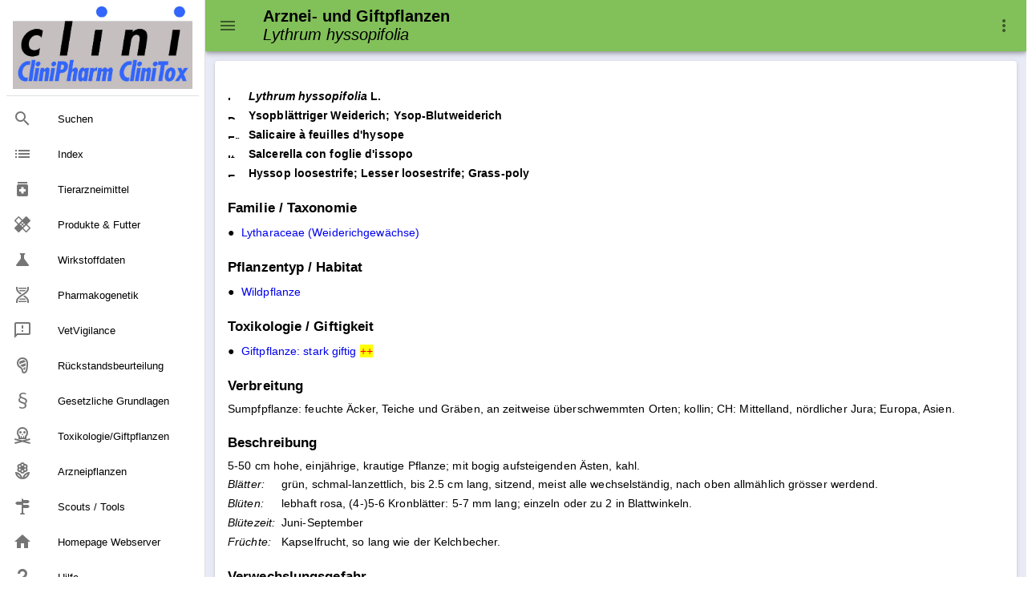

--- FILE ---
content_type: text/html
request_url: https://www.vetpharm.uzh.ch/giftdb/pflanzen/0732_bot.htm
body_size: 19346
content:
<html>
<head>
    <meta charset="utf-8" />
    <meta http-equiv="X-UA-Compatible" content="IE=edge" />
    <meta name="viewport" content="width=device-width,initial-scale=1.0" />
    <meta name="version" content="Paradox-CMS" />
    <meta name="generatedTimestamp" content="31/07/2024 11:05:17" />

    <title>Arznei- &#38; Giftpflanzen: Lythrum hyssopifolia</title>

    <link href="https://fonts.googleapis.com/css?family=Roboto:100,300,400,500,700,900" rel="stylesheet">
    <link href="https://cdn.jsdelivr.net/npm/@mdi/font@5.x/css/materialdesignicons.min.css" rel="stylesheet">
    <link href="https://fonts.googleapis.com/css?family=Material+Icons" rel="stylesheet">
    <link href="https://cdn.jsdelivr.net/npm/vuetify@2.x/dist/vuetify.min.css" rel="stylesheet">

    <link rel="stylesheet" href="../../nowhow/nowhow-vuetify.css" />
    <link rel="icon" href="../../nowhow/favicon.ico" />

    <!-- Vue.js -->
    <script src="https://cdn.jsdelivr.net/npm/vue/dist/vue.js"></script>
    <script src="https://cdn.jsdelivr.net/npm/vuetify@2.x/dist/vuetify.js"></script>

    <!-- Script für Grössenanpassung von Grafiken und Tabellen in den Public-Pages (v.a. für Smartphones relevant) -->
    <script src="/javadocs/ContentResize.js"></script>

    <!-- Google Analytics -->
    <script async src="https://www.googletagmanager.com/gtag/js?id=UA-5235283-1"></script>
    <script>
        window.dataLayer = window.dataLayer || [];

        function gtag() { dataLayer.push(arguments); }

        gtag('js', new Date());
        gtag('config', 'UA-5235283-1');
    </script>
<meta name='description' content='Arznei- und Giftpflanzen: Botanik und Einteilungen'>
<!-- Paradox-CMS -->
<link rel='stylesheet' href='/css/paradox.css' type='text/css'>
<noscript><meta http-equiv="refresh" content="0;url=/php/shownojs.php?path=/giftdb/pflanzen/0732_bot.htm"></noscript>
<!-- Pdx Field Metatext Begin -->
<!-- Pdx Field Metatext End -->
<!-- Pdx Field JAVAScript Begin -->
<!-- Pdx Field JAVAScript End -->
</head>
<body>
<div v-cloak id="app">
    <v-app id="inspire">
<v-navigation-drawer app class=".d-print-none" v-model="drawer">
    <v-list nav dense>
        <a href="/Cms/CliniPharmTox/clinidoc.html">
            <v-list-item>
                <v-img src="/nowhow/clinipharm_logo.jpg"></v-img>
            </v-list-item>
        </a>

        <v-divider class="my-2"></v-divider>


        <v-list-item link href="/Cms/CliniPharmTox/Search.html#gsc.tab=0&amp;gsc.q=&amp;gsc.sort=" :input-value="isCurrent('/Cms/CliniPharmTox/Search.html#gsc.tab=0&amp;gsc.q=&amp;gsc.sort=')">
                <v-list-item-icon>
                    <v-icon v-text="'mdi-magnify'"/>
                </v-list-item-icon>
            <v-list-item-content>
                <v-list-item-title v-text="'Suchen'"/>
            </v-list-item-content>
        </v-list-item>

        <v-list-item link href="/Cms/CliniPharmTox/Index.html" :input-value="isCurrent('/Cms/CliniPharmTox/Index.html')">
                <v-list-item-icon>
                    <v-icon v-text="'list'"/>
                </v-list-item-icon>
            <v-list-item-content>
                <v-list-item-title v-text="'Index'"/>
            </v-list-item-content>
        </v-list-item>

        <v-list-item link href="/TierarzneimittelSuche/TierarzneimittelSuche.html" :input-value="isCurrent('/TierarzneimittelSuche/TierarzneimittelSuche.html')">
                <v-list-item-icon>
                    <v-icon v-text="'medication'"/>
                </v-list-item-icon>
            <v-list-item-content>
                <v-list-item-title v-text="'Tierarzneimittel'"/>
            </v-list-item-content>
        </v-list-item>

        <v-list-item link href="/ProdukteSuche/ProdukteSuche.html" :input-value="isCurrent('/ProdukteSuche/ProdukteSuche.html')">
                <v-list-item-icon>
                    <v-icon v-text="'healing'"/>
                </v-list-item-icon>
            <v-list-item-content>
                <v-list-item-title v-text="'Produkte &amp; Futter'"/>
            </v-list-item-content>
        </v-list-item>
        <!-- Wirkstoffdaten -->

        <v-list-item link href="/WirkstoffSuche/WirkstoffSuche.html" :input-value="isCurrent('/WirkstoffSuche/WirkstoffSuche.html')">
                <v-list-item-icon>
                    <v-icon v-text="'science'"/>
                </v-list-item-icon>
            <v-list-item-content>
                <v-list-item-title v-text="'Wirkstoffdaten'"/>
            </v-list-item-content>
        </v-list-item>

        <v-list-item link href="/Cms/Wirkstoffe/Pharmakogenetik.html" :input-value="isCurrent('/Cms/Wirkstoffe/Pharmakogenetik.html')">
                <v-list-item-icon>
                    <v-icon v-text="'mdi-dna'"/>
                </v-list-item-icon>
            <v-list-item-content>
                <v-list-item-title v-text="'Pharmakogenetik'"/>
            </v-list-item-content>
        </v-list-item>

        <v-list-item link href="/Cms/Vetvigilance/Vetvigilance.html" :input-value="isCurrent('/Cms/Vetvigilance/Vetvigilance.html')">
                <v-list-item-icon>
                    <v-icon v-text="'mdi-message-alert-outline'"/>
                </v-list-item-icon>
            <v-list-item-content>
                <v-list-item-title v-text="'VetVigilance'"/>
            </v-list-item-content>
        </v-list-item>

        <v-list-item link href="/Cms/Wirkstoffe/Rueckstaende.html" :input-value="isCurrent('/Cms/Wirkstoffe/Rueckstaende.html')">
                <v-list-item-icon>
                    <v-icon v-text="'mdi-food-steak'"/>
                </v-list-item-icon>
            <v-list-item-content>
                <v-list-item-title v-text="'R&#xFC;ckstandsbeurteilung'"/>
            </v-list-item-content>
        </v-list-item>

        <v-list-item link href="/Cms/Tierarzneimittel/GesetzlicheGrundlagen.html" :input-value="isCurrent('/Cms/Tierarzneimittel/GesetzlicheGrundlagen.html')">
                <v-list-item-icon>
                    <v-icon v-text="'mdi-format-section'"/>
                </v-list-item-icon>
            <v-list-item-content>
                <v-list-item-title v-text="'Gesetzliche Grundlagen'"/>
            </v-list-item-content>
        </v-list-item>

        <v-list-item link href="/CliniToxSuche/CliniToxSuche.html" :input-value="isCurrent('/CliniToxSuche/CliniToxSuche.html')">
                <v-list-item-icon>
                    <v-icon v-text="'mdi-skull-crossbones-outline'"/>
                </v-list-item-icon>
            <v-list-item-content>
                <v-list-item-title v-text="'Toxikologie/Giftpflanzen'"/>
            </v-list-item-content>
        </v-list-item>

        <v-list-item link href="/ArzneidrogenSuche/ArzneidrogenSuche.html" :input-value="isCurrent('/ArzneidrogenSuche/ArzneidrogenSuche.html')">
                <v-list-item-icon>
                    <v-icon v-text="'mdi-flower-outline'"/>
                </v-list-item-icon>
            <v-list-item-content>
                <v-list-item-title v-text="'Arzneipflanzen'"/>
            </v-list-item-content>
        </v-list-item>

        <v-list-item link href="/Cms/CliniPharmTox/Tools.html" :input-value="isCurrent('/Cms/CliniPharmTox/Tools.html')">
                <v-list-item-icon>
                    <v-icon v-text="'mdi-routes'"/>
                </v-list-item-icon>
            <v-list-item-content>
                <v-list-item-title v-text="'Scouts / Tools'"/>
            </v-list-item-content>
        </v-list-item>

        <v-list-item link href="/Index.html" :input-value="isCurrent('/Index.html')">
                <v-list-item-icon>
                    <v-icon v-text="'home'"/>
                </v-list-item-icon>
            <v-list-item-content>
                <v-list-item-title v-text="'Homepage Webserver'"/>
            </v-list-item-content>
        </v-list-item>

        <v-list-item link href="/Cms/CliniPharmTox/Hilfe.html" :input-value="isCurrent('/Cms/CliniPharmTox/Hilfe.html')">
                <v-list-item-icon>
                    <v-icon v-text="'mdi-help'"/>
                </v-list-item-icon>
            <v-list-item-content>
                <v-list-item-title v-text="'Hilfe'"/>
            </v-list-item-content>
        </v-list-item>

    </v-list>
</v-navigation-drawer>
<v-app-bar app class=".d-print-none" color="#82C059">
    <v-app-bar-nav-icon @click.stop="drawer = !drawer"></v-app-bar-nav-icon>
    <v-toolbar-title>
        <h3 v-html="'<small style=\'line-height: 120%;\'>Arznei- und Giftpflanzen<br><span style=\'font-weight: normal;\'><i>Lythrum hyssopifolia</i></span></small>'"></h3><noscript>topbar</noscript>
    </v-toolbar-title>

    <v-spacer></v-spacer>

    <v-menu left bottom>
        <template v-slot:activator="{ on, attrs }">
            <v-btn
                icon
                v-bind="attrs"
                v-on="on">
                <v-icon>mdi-dots-vertical</v-icon>
            </v-btn>
        </template>

        <v-list>
            <v-list-item href="../../clinitox/Impress.htm">
                <v-list-item-action>
                    <v-icon>mdi-book-open-variant</v-icon>
                </v-list-item-action>
                <v-list-item-content>
                    <v-list-item-title>Impressum</v-list-item-title>
                </v-list-item-content>
            </v-list-item>
            <v-list-item href="/Cms/CliniPharmTox/Hilfe.html">
                <v-list-item-action>
                    <v-icon>mdi-help</v-icon>
                </v-list-item-action>
                <v-list-item-content>
                    <v-list-item-title>Hilfe / Anleitung</v-list-item-title>
                </v-list-item-content>
            </v-list-item>
            <v-list-item href="javascript:print(this.document)">
                <v-list-item-action>
                    <v-icon>mdi-printer</v-icon>
                </v-list-item-action>
                <v-list-item-content>
                    <v-list-item-title>Webseite ausdrucken</v-list-item-title>
                </v-list-item-content>
            </v-list-item>
            <v-list-item href="javascript:setbookmark(location.href,document.title)">
                <v-list-item-action>
                    <v-icon>mdi-bookmark</v-icon>
                </v-list-item-action>
                <v-list-item-content>
                    <v-list-item-title>Bookmark der Webseite speichern</v-list-item-title>
                </v-list-item-content>
            </v-list-item>
            <v-list-item href="../../perldocs/toxsyqry.htm">
                <v-list-item-action>
                    <v-icon>mdi-magnify</v-icon>
                </v-list-item-action>
                <v-list-item-content>
                    <v-list-item-title>Suche & Index Toxikologie</v-list-item-title>
                </v-list-item-content>
            </v-list-item>
            <v-list-item href="/Cms/CliniPharmTox/Sitemap.html">
                <v-list-item-action>
                    <v-icon>mdi-sitemap</v-icon>
                </v-list-item-action>
                <v-list-item-content>
                    <v-list-item-title>Sitemap CliniPharm/CliniTox-Webserver</v-list-item-title>
                </v-list-item-content>
            </v-list-item>
            <v-list-item href="/Index.html">
                <v-list-item-action>
                    <v-icon>mdi-home</v-icon>
                </v-list-item-action>
                <v-list-item-content>
                    <v-list-item-title>Startseite CliniPharm/CliniTox-Webserver</v-list-item-title>
                </v-list-item-content>
            </v-list-item>
            <v-list-item href="/Cms/CliniPharmTox/Beratungsdienst.html">
                <v-list-item-action>
                    <v-icon>mdi-email</v-icon>
                </v-list-item-action>
                <v-list-item-content>
                    <v-list-item-title>Beratungsdienst: Email / Post / Telefon</v-list-item-title>
                </v-list-item-content>
            </v-list-item>
        </v-list>
    </v-menu>
</v-app-bar>
<v-main class="v-content accent">
    <v-row>
        <v-col>
            <v-container>
                <v-card>
                    <v-card-text>
                                <v-row no-gutters class="mt-4">
                                    <v-col sm="12">

<!-- Pdx Field Dokumenttext Begin -->
<table style='border: 0px; border-spacing: 0px; padding: 0px;'>
<tr><td style='vertical-align: baseline;'><B><IMG SRC=../../gif/lat.gif style='border: 0px solid white; width: 16px; height: 10px;' alt='Lateinisch'></B></td>
<TD>&nbsp;</TD><TD>&nbsp;</TD>
<td style='vertical-align: baseline;'><B><i>Lythrum hyssopifolia</i> L.</B></td></tr>
<tr><td style='vertical-align: baseline;'><B><IMG SRC=../../gif/deu.gif style='border: 0px solid white; width: 16px; height: 10px;' alt='Deutsch'></B></td>
<TD>&nbsp;</TD><TD>&nbsp;</TD>
<td style='vertical-align: baseline;'><b>Ysopbl&#228;ttriger Weiderich; Ysop-Blutweiderich</b></td></tr>
<tr><td style='vertical-align: baseline;'><B><IMG SRC=../../gif/fra.gif style='border: 0px solid white; width: 16px; height: 10px;' alt='Franzoesisch'></B></td>
<TD>&nbsp;</TD><TD>&nbsp;</TD>
<td style='vertical-align: baseline;'><b>Salicaire &#224; feuilles d'hysope</b></td></tr>
<tr><td style='vertical-align: baseline;'><B><IMG SRC=../../gif/ita.gif style='border: 0px solid white; width: 16px; height: 10px;' alt='Italienisch'></B></td>
<TD>&nbsp;</TD><TD>&nbsp;</TD>
<td style='vertical-align: baseline;'><b>Salcerella con foglie d'issopo</b></td></tr>
<tr><td style='vertical-align: baseline;'><B><IMG SRC='../../gif/eng.gif' style='border: 0px solid white; width: 16px; height: 10px;' alt='Englisch'></B></td>
<TD>&nbsp;</TD><TD>&nbsp;</TD>
<td style='vertical-align: baseline;'><b>Hyssop loosestrife; Lesser loosestrife; Grass-poly</b></td></tr>
</table>
<h6>&nbsp;</h6>
<H3>Familie / Taxonomie</H3>
<table style='border: 0px; border-spacing: 0px; padding: 0px;'>
<tr><td style='vertical-align: baseline;' colspan='1'>&#9679;</td><td style='vertical-align: baseline; padding-left: 8px;' colspan='1'><a href=../indxb146.htm>Lytharaceae (Weiderichgew&#228;chse)</a></td></tr>
</table>
<h6>&nbsp;</h6>
<H3>Pflanzentyp / Habitat</H3>
<table style='border: 0px; border-spacing: 0px; padding: 0px;'>
<tr><td style='vertical-align: baseline;' colspan='1'>&#9679;</td><td style='vertical-align: baseline; padding-left: 8px;' colspan='1'><a href=../indexwu3.htm>Wildpflanze</a>
</td></tr>
</table>
<h6>&nbsp;</h6>
<h3>Toxikologie / Giftigkeit</h3>
<table style='border: 0px; border-spacing: 0px; padding: 0px;'>
<tr><td style='vertical-align: baseline;' colspan='1'>&#9679;</td><td style='vertical-align: baseline; padding-left: 8px;' colspan='1'><a href='0202_tox.htm'>Giftpflanze: stark giftig <span style='color: red; background-color: yellow'>++</span></a></td></tr>
</table>
<h6>&nbsp;</h6><h3>Verbreitung</h3>
Sumpfpflanze: feuchte &#196;cker, Teiche und Gr&#228;ben, an zeitweise &#252;berschwemmten Orten; kollin; CH: Mittelland, n&#246;rdlicher Jura; Europa, Asien.<br>
&#160;<br>
<h3>Beschreibung</h3>
5-50&#160;cm hohe, einj&#228;hrige, krautige Pflanze; mit bogig aufsteigenden &#196;sten, kahl.<br>
<table style='border-spacing: 0px; padding: 0px;' class='plain'>
<tr><td style='vertical-align: baseline;' colspan='1'><i>Bl&#228;tter:</i></td><td style='vertical-align: baseline; padding-left: 8px;' colspan='1'>gr&#252;n, schmal-lanzettlich, bis 2.5&#160;cm lang, sitzend, meist alle wechselst&#228;ndig, nach oben allm&#228;hlich gr&#246;sser werdend.</td></tr>
<tr><td style='vertical-align: baseline;' colspan='1'><i>Bl&#252;ten:</i></td><td style='vertical-align: baseline; padding-left: 8px;' colspan='1'>lebhaft rosa, (4-)5-6&#160;Kronbl&#228;tter: 5-7&#160;mm lang; einzeln oder zu 2&#160;in Blattwinkeln.</td></tr>
<tr><td style='vertical-align: baseline;' colspan='1'><i>Bl&#252;tezeit:</i></td><td style='vertical-align: baseline; padding-left: 8px;' colspan='1'>Juni-September</td></tr>
<tr><td style='vertical-align: baseline;' colspan='1'><i>Fr&#252;chte:</i></td><td style='vertical-align: baseline; padding-left: 8px;' colspan='1'>Kapselfrucht, so lang wie der Kelchbecher.</td></tr>
</table>
&#160;<br>
<h3>Verwechslungsgefahr</h3>
<table style='border-spacing: 0px; padding: 0px;' class='plain'>
<tr><td style='vertical-align: baseline;' colspan='1'>&#9679;</td><td style='vertical-align: baseline; padding-left: 8px;' colspan='1'>Andere <i>Lythrum</i>-Arten - zum Teil ungiftig</td></tr>
</table>
&#160;<br>
<h3>Giftige Pflanzenteile</h3>
Ganze Pflanze.<br>
&#160;<br>
<h3>Weitere Lythrum-Arten</h3>
<table style='border-spacing: 0px; padding: 0px;' class='plain'>
<tr><td style='vertical-align: baseline;' colspan='1'>&#9679;</td><td style='vertical-align: baseline; padding-left: 8px;' colspan='1'><a href='0731_bot.htm'><i>Lythrum salicaria</i> L.</a> (Blut-Weiderich) - ungiftig
</td></tr>
</table>&#160;<br>
<details>
<summary title='Text ein- und ausblenden'>Literatur</summary>
<table style='border-spacing: 0px; padding: 0px;' class='plain'>
<tr><td style='vertical-align: baseline;' colspan='1'>-</td><td style='vertical-align: baseline; padding-left: 8px;' colspan='1'>Lauber K., Wagner G. &#38; Gygax A. (2012) Flora Helvetica. 5. Auflage. Haupt Verlag, Bern-Stuttfgart-Wien, p. 556</td></tr>
</table></details>
<!-- Pdx Field Dokumenttext End -->

                                    </v-col>
                                </v-row>
                    </v-card-text>
                </v-card>
            </v-container>
        </v-col>
    </v-row>
</v-main>

<v-footer class=".d-print-none" color="#82C059" absolute inset app>
    <v-row no-gutters>
        <v-col cols="12" class="text-center">
            <a class="black--text" href="/COPYRGT.HTM">© 2024</a>
            -
            <a class="black--text" href="https://www.vpt.uzh.ch">Institut für Veterinärpharmakologie und ‑toxikologie</a>
            <p class="caption ml-3">Es kann keinerlei Haftung für Ansprüche übernommen werden, die aus dieser Webseite erwachsen könnten.</p>
        </v-col>
    </v-row>
</v-footer>    </v-app>
</div>
</body>

<script>
    var app = new Vue({
        el: '#app',

        data: {
            isMiniVariant: false,
            drawer: null
        },

        vuetify: new Vuetify({
            icons: {
                iconfont: 'mdi'
            },
            theme: {
                themes: {
                    light: {
                        primary: '#EE9999',
                        secondary: '#536DFE',
                        accent: '#E8EAF6'
                    }
                }
            }
        }),

        methods: {
            isCurrent: function(value) {
                return value.substring(value.lastIndexOf('/') + 1) ===
                    window.location.href.substring(window.location.href.lastIndexOf('/') + 1);
            }
        }
    })
</script>
</html>